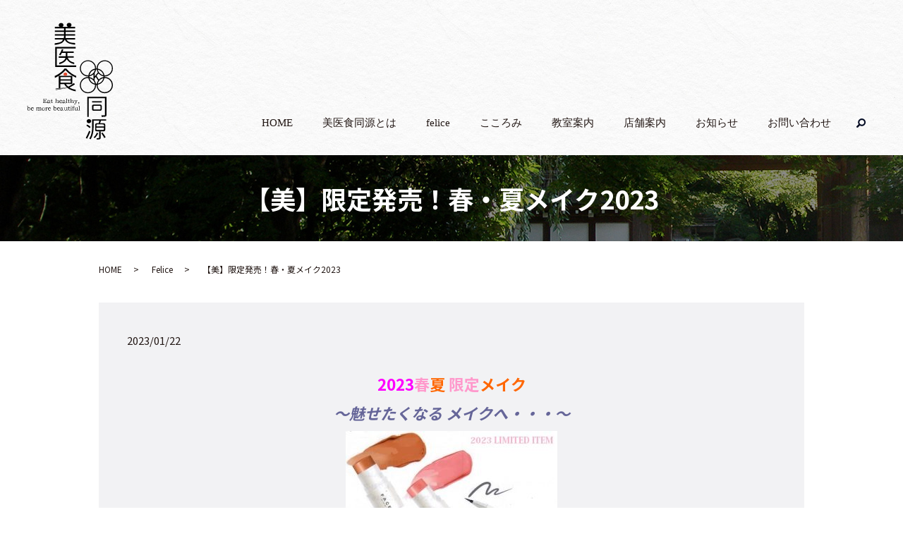

--- FILE ---
content_type: text/html; charset=UTF-8
request_url: https://www.biishokudougen.com/news/1261
body_size: 4736
content:
  <!DOCTYPE HTML>
<html lang="ja">
<head prefix="og: http://ogp.me/ns# fb: http://ogp.me/ns/fb# article: http://ogp.me/ns/article#">
  <meta charset="utf-8">
  <meta http-equiv="X-UA-Compatible" content="IE=edge,chrome=1">
  <meta name="viewport" content="width=device-width, initial-scale=1">
  <title>【美】限定発売！春・夏メイク2023</title>
  
<!-- All In One SEO Pack 3.7.1ob_start_detected [-1,-1] -->
<meta name="description"  content="2023春夏 限定メイク ～魅せたくなる メイクへ・・・～ 【フェイス マルチ カラースティック】　チーク、アイシャドウ、リップ･･･マルチに楽しめる ピュアでフレッシュなペールピンク【シフォンピンク】 血色感になりすます赤みブラウン【カシミヤブラウン】 【価　格】各3,300円（税抜価格￥3,000） 【フェイス ザ" />

<script type="application/ld+json" class="aioseop-schema">{"@context":"https://schema.org","@graph":[{"@type":"Organization","@id":"https://www.biishokudougen.com/#organization","url":"https://www.biishokudougen.com/","name":"美医食同源 felice・こころみ","sameAs":[]},{"@type":"WebSite","@id":"https://www.biishokudougen.com/#website","url":"https://www.biishokudougen.com/","name":"美医食同源 felice・こころみ","publisher":{"@id":"https://www.biishokudougen.com/#organization"}},{"@type":"WebPage","@id":"https://www.biishokudougen.com/news/1261#webpage","url":"https://www.biishokudougen.com/news/1261","inLanguage":"ja","name":"【美】限定発売！春・夏メイク2023","isPartOf":{"@id":"https://www.biishokudougen.com/#website"},"breadcrumb":{"@id":"https://www.biishokudougen.com/news/1261#breadcrumblist"},"datePublished":"2023-01-22T06:28:33+09:00","dateModified":"2023-03-23T05:23:55+09:00"},{"@type":"Article","@id":"https://www.biishokudougen.com/news/1261#article","isPartOf":{"@id":"https://www.biishokudougen.com/news/1261#webpage"},"author":{"@id":"https://www.biishokudougen.com/author/authorname#author"},"headline":"【美】限定発売！春・夏メイク2023","datePublished":"2023-01-22T06:28:33+09:00","dateModified":"2023-03-23T05:23:55+09:00","commentCount":0,"mainEntityOfPage":{"@id":"https://www.biishokudougen.com/news/1261#webpage"},"publisher":{"@id":"https://www.biishokudougen.com/#organization"},"articleSection":"Felice, お知らせ","image":{"@type":"ImageObject","@id":"https://www.biishokudougen.com/news/1261#primaryimage","url":"/wp-content/uploads/2023LIMITED-ITEM-HPç¨-300x165.jpg"}},{"@type":"Person","@id":"https://www.biishokudougen.com/author/authorname#author","name":"美医食同源","sameAs":[],"image":{"@type":"ImageObject","@id":"https://www.biishokudougen.com/#personlogo","url":"https://secure.gravatar.com/avatar/9ef67f9983a93a43b99bad0a36989920?s=96&d=mm&r=g","width":96,"height":96,"caption":"美医食同源"}},{"@type":"BreadcrumbList","@id":"https://www.biishokudougen.com/news/1261#breadcrumblist","itemListElement":[{"@type":"ListItem","position":1,"item":{"@type":"WebPage","@id":"https://www.biishokudougen.com/","url":"https://www.biishokudougen.com/","name":"美医食同源 felice・こころみ"}},{"@type":"ListItem","position":2,"item":{"@type":"WebPage","@id":"https://www.biishokudougen.com/news/1261","url":"https://www.biishokudougen.com/news/1261","name":"【美】限定発売！春・夏メイク2023"}}]}]}</script>
<link rel="canonical" href="https://www.biishokudougen.com/news/1261" />
<meta property="og:type" content="article" />
<meta property="og:title" content="【美】限定発売！春・夏メイク2023" />
<meta property="og:description" content="2023春夏 限定メイク ～魅せたくなる メイクへ・・・～ 【フェイス マルチ カラースティック】　チーク、アイシャドウ、リップ･･･マルチに楽しめる ピュアでフレッシュなペールピンク【シフォンピンク】 血色感になりすます赤みブラウン【カシミヤブラウン】 【価　格】各3,300円（税抜価格￥3,000） 【フェイス ザ" />
<meta property="og:url" content="https://www.biishokudougen.com/news/1261" />
<meta property="og:image" content="https://www.biishokudougen.com/wp-content/uploads/logo_ogp.jpg" />
<meta property="article:published_time" content="2023-01-22T06:28:33Z" />
<meta property="article:modified_time" content="2023-03-23T05:23:55Z" />
<meta property="og:image:secure_url" content="https://www.biishokudougen.com/wp-content/uploads/logo_ogp.jpg" />
<meta name="twitter:card" content="summary" />
<meta name="twitter:title" content="【美】限定発売！春・夏メイク2023" />
<meta name="twitter:description" content="2023春夏 限定メイク ～魅せたくなる メイクへ・・・～ 【フェイス マルチ カラースティック】　チーク、アイシャドウ、リップ･･･マルチに楽しめる ピュアでフレッシュなペールピンク【シフォンピンク】 血色感になりすます赤みブラウン【カシミヤブラウン】 【価　格】各3,300円（税抜価格￥3,000） 【フェイス ザ" />
<meta name="twitter:image" content="https://www.biishokudougen.com/wp-content/uploads/logo_ogp.jpg" />
<!-- All In One SEO Pack -->
<link rel='dns-prefetch' href='//ajaxzip3.github.io' />
<link rel="alternate" type="application/rss+xml" title="美医食同源 felice・こころみ &raquo; 【美】限定発売！春・夏メイク2023 のコメントのフィード" href="https://www.biishokudougen.com/news/1261/feed" />
<link rel='stylesheet' id='wp-block-library-css'  href='https://www.biishokudougen.com/wp-includes/css/dist/block-library/style.min.css?ver=5.5.17' type='text/css' media='all' />
<link rel='stylesheet' id='contact-form-7-css'  href='https://www.biishokudougen.com/wp-content/plugins/contact-form-7/includes/css/styles.css?ver=5.2.2' type='text/css' media='all' />
<script type='text/javascript' src='https://www.biishokudougen.com/wp-content/themes/biishokuever.com_/assets/js/vendor/jquery.min.js?ver=5.5.17' id='jquery-js'></script>
<script type='text/javascript' src='//ajaxzip3.github.io/ajaxzip3.js?ver=5.5.17' id='ajaxzip3-js-js'></script>
<link rel='prev' title='【美】募集！S-R大会（関東）練習モデル' href='https://www.biishokudougen.com/news/1286' />
<link rel='next' title='2023 美・医・食ひな祭りイベント' href='https://www.biishokudougen.com/news/1304' />
<link rel='shortlink' href='https://www.biishokudougen.com/?p=1261' />
<style>.gallery .gallery-item img { width: auto; height: auto; }</style><script>
                  jQuery(function($) {
                    $("#zip").attr('onKeyUp', 'AjaxZip3.zip2addr(this,\'\',\'address\',\'address\');');
                    $("#zip2").attr('onKeyUp', 'AjaxZip3.zip2addr(\'zip1\',\'zip2\',\'prefecture\',\'city\',\'street\');');
                  })
                  </script>  <link href="https://fonts.googleapis.com/css?family=Noto+Sans+JP:400,700&amp;subset=japanese" rel="stylesheet" />
  <link href="https://www.biishokudougen.com/wp-content/themes/biishokuever.com_/assets/css/main.css?1769030475" rel="stylesheet" >
  <link rel="icon" href="/wp-content/uploads/favicon.ico">
  <script src="https://www.biishokudougen.com/wp-content/themes/biishokuever.com_/assets/js/vendor/respond.min.js"></script>
  <script type="application/ld+json">
  {
    "@context": "http://schema.org",
    "@type": "BreadcrumbList",
    "itemListElement":
    [
      {
      "@type": "ListItem",
      "position": 1,
      "item":
      {
        "@id": "https://www.biishokudougen.com/",
        "name": "美医食同源 felice・こころみ"
      }
    },
{
      "@type": "ListItem",
      "position": 2,
      "item":
      {
        "@id": "https://www.biishokudougen.com/category/felice/",
        "name": "Felice"
      }
    },
{
      "@type": "ListItem",
      "position": 3,
      "item":
      {
        "@id": "https://www.biishokudougen.com/news/1261/",
        "name": "【美】限定発売！春・夏メイク2023"
      }
    }    ]
  }
  </script>


<script type="application/ld+json">
  {
    "@context": "http://schema.org/",
    "@type": "FoodEstablishment",
    "name": "美医食同源 felice・こころみ",
    "address": "〒166-0003 東京都杉並区高円寺南2-53-7こころみ2階",
    "telephone": "03-3313-6576",
    "faxNumber": "03-3313-6576",
    "url": "https://www.biishokudougen.com",
    "email": "info@biishokudougen.com",
    "image": "https://www.biishokudougen.com/wp-content/uploads/logo_ogp.jpg",
    "logo": "https://www.biishokudougen.com/wp-content/uploads/logo_org.png"
  }
</script>
</head>
<body class="scrollTop">

  <div id="fb-root"></div>
  <script>(function(d, s, id) {
    var js, fjs = d.getElementsByTagName(s)[0];
    if (d.getElementById(id)) return;
    js = d.createElement(s); js.id = id;
    js.src = 'https://connect.facebook.net/ja_JP/sdk.js#xfbml=1&version=v2.12';
    fjs.parentNode.insertBefore(js, fjs);
  }(document, 'script', 'facebook-jssdk'));</script>

  <header>
    <div class="primary_header">
      <div class="container">
        <div class="row">
                    <div class="title">
                          <a href="https://www.biishokudougen.com/">
                <img src="/wp-content/uploads/logo.svg" alt="美医食同源 felice・こころみ"/>
              </a>
                      </div>
          <div class="hdr_info_wrap">
            <div class="hdr_info">
              <span class="hdr_info_sp sp-only"><a href="tel:0333136576"><img src="/wp-content/uploads/icon_tel.png" alt="TEL"></a></span>
            </div>
          </div>

          <nav class="global_nav"><ul><li><a href="https://www.biishokudougen.com/">HOME</a></li>
<li><a href="https://www.biishokudougen.com/biisyokudougen">美医食同源とは</a></li>
<li><a href="https://www.biishokudougen.com/felice">felice</a></li>
<li><a href="https://www.biishokudougen.com/kokoromi">こころみ</a></li>
<li><a href="https://www.biishokudougen.com/school">教室案内</a></li>
<li><a href="https://www.biishokudougen.com/shop">店舗案内</a></li>
<li><a href="https://www.biishokudougen.com/category/news">お知らせ</a></li>
<li><a href="https://www.biishokudougen.com/contact">お問い合わせ</a></li>

                <li class="gnav_search">
                  <a href="#">search</a>
  <div class="epress_search">
    <form method="get" action="https://www.biishokudougen.com/">
      <input type="text" placeholder="" class="text" name="s" autocomplete="off" value="">
      <input type="submit" value="Search" class="submit">
    </form>
  </div>
  </li>
              </ul>
              <div class="menu_icon">
                <a href="#menu"><span>メニュー開閉</span></a>
              </div></nav>        </div>
      </div>
    </div>
  </header>

  <main>
                  <h1 class="wow" style="">
      【美】限定発売！春・夏メイク2023            </h1>

    
    <div class="bread_wrap">
      <div class="container gutters">
        <div class="row bread">
              <ul class="col span_12">
              <li><a href="https://www.biishokudougen.com">HOME</a></li>
                      <li><a href="https://www.biishokudougen.com/category/felice">Felice</a></li>
                      <li>【美】限定発売！春・夏メイク2023</li>
                  </ul>
          </div>
      </div>
    </div>
                <section>
      <div class="container gutters">
        <div class="row">
                    <div class="col span_12 column_main">
                    <article class="row article_detail">
      <div class="article_date">
        <p>2023/01/22</p>
      </div>
      <div class="row">
        <div class="col span_12">
          <div class="pc-text-center">
<h3><strong><span style="color: #ff99cc;"><span style="color: #ff9900;"><span style="color: #ff00ff;">2023</span></span>春<span style="color: #ff6600;">夏 </span>限定<span style="color: #ff6600;">メイ</span></span></strong><span style="color: #ff6600;"><strong>ク</strong></span></h3>
<h3><span style="color: #e86ba9;"><em><strong><span style="color: #666699;">～魅せたくなる</span> <span style="color: #666699;">メイクへ・・・～</span></strong></em></span></h3>
<p><img src="/wp-content/uploads/2023LIMITED-ITEM-HP用-300x165.jpg" alt="" /></p>
</div>
<p>&nbsp;</p>
<p>&nbsp;</p>
<p><strong>【フェイス マルチ カラースティック】　チーク、アイシャドウ、リップ･･･マルチに楽しめる</strong></p>
<p><span style="color: #333333;">ピュアでフレッシュなペールピンク</span><span style="color: #e08d8d;">【シフォンピンク】</span></p>
<p><span style="color: #333333;">血色感になりすます赤みブラウン</span><span style="color: #e05e07;">【カシミヤブラウン】</span></p>
<p><strong>【価　格】各3,300円（税抜価格￥3,000）</strong></p>
<p>&nbsp;</p>
<p><strong>【フェイス ザ リキッドアイライナー】</strong><strong>　繊細な筆先で、思い通りのラインが描ける</strong></p>
<p><span><span><span style="color: #333333;">抜け感のある紫ニュアンスのグレー</span><del><span style="color: #666699;"><strong>【ダ</strong></span></del></span></span><span style="color: #3366ff;"><span style="color: #000080;"><strong><del><span style="color: #666699;">ブグレー】</span></del><span style="color: #ff0000;"><del>2023限定カラー！</del>　フェリーチェ予約完売となりました。</span></strong></span></span></p>
<p><span style="color: #ff99cc;"><span style="color: #333333;">濃密な艶のある漆黒</span></span><span style="font-weight: bold; color: #000000;">【ブラック】</span></p>
<p>瞳を自然に印象付けるソフトな赤茶<span style="color: #993300;"><strong>【ブラウン】</strong></span></p>
<p><strong>【価　格】各2,200円（税抜価格￥2,000）</strong></p>
<h4><span style="color: #d13636;">2023年2月下旬～の発売予定</span></h4>
<p><strong><span style="color: #800000;"><a href="https://saas.actibookone.com/?cNo=244132&amp;siteNum=971&amp;siteTitle=&amp;param=MV8zXzc=" target="_blank" style="color: #800000;" rel="noopener noreferrer">How to動画</a></span></strong></p>
<p><span style="color: #0000ff;"><strong><a href="/wp-content/uploads/2023SSイメージガイド_配布用s.pdf" style="color: #0000ff;" target="_blank" rel="noopener noreferrer">イメージガイド</a></strong></span></p>
<p><a href="/wp-content/uploads/58_dekirei_multilip.pdf" target="_blank" rel="noopener noreferrer"><strong><span style="color: #ff00ff;">ワミレスde きれい</span></strong></a></p>
<p>ご質問等は、お問い合わせフォームまたは販売員まで、お気軽にどうぞ！</p>        </div>
      </div>

          </article>

    <div class='epress_pager'>
      <div class="epress_pager_prev">
        <a href="https://www.biishokudougen.com/news/1286" rel="prev">【美】募集！S-R大会（関東）練習モデル</a>      </div>
      <div class="epress_pager_next">
        <a href="https://www.biishokudougen.com/news/1304" rel="next">2023 美・医・食ひな祭りイベント</a>      </div>
    </div>
                </div>
                  </div>
      </div>
    </section>

  </main>
<footer>    <div class="footer_nav_wrap">
      <div class="container">
        <div class="row">
        <nav class="col span_12 pc-only"><ul><li><a href="https://www.biishokudougen.com/policy">プライバシーポリシー</a></li>
<li><a href="https://www.biishokudougen.com/sitemap">サイトマップ</a></li>
</ul></nav>        </div>
      </div>
    </div>
    <div class="footer_copyright_wrap">
      <div class="container">
        <div class="row">
          <div class="col span_12">
            <p>Copyright &copy; 美医食同源 felice・こころみ All Rights Reserved.<br>
              【掲載の記事・写真・イラストなどの無断複写・転載を禁じます】</p>
          </div>
        </div>
      </div>
    </div>
    <p class="pagetop"><a href="#top"></a></p>
  </footer>

  <script src="https://www.biishokudougen.com/wp-content/themes/biishokuever.com_/assets/js/vendor/bundle.js"></script>
  <script src="https://www.biishokudougen.com/wp-content/themes/biishokuever.com_/assets/js/main.js?"></script>

  <script type='text/javascript' id='contact-form-7-js-extra'>
/* <![CDATA[ */
var wpcf7 = {"apiSettings":{"root":"https:\/\/www.biishokudougen.com\/wp-json\/contact-form-7\/v1","namespace":"contact-form-7\/v1"}};
/* ]]> */
</script>
<script type='text/javascript' src='https://www.biishokudougen.com/wp-content/plugins/contact-form-7/includes/js/scripts.js?ver=5.2.2' id='contact-form-7-js'></script>
</body>
</html>


--- FILE ---
content_type: image/svg+xml
request_url: https://www.biishokudougen.com/wp-content/uploads/logo.svg
body_size: 3330
content:
<?xml version="1.0" encoding="UTF-8"?> <svg xmlns="http://www.w3.org/2000/svg" id="_x3C_レイヤー_x3E_" viewBox="0 0 122.5 165.9"><style>.st0{fill:#e34d31}.st1{fill:#363536}</style><path d="M110.9 77.1h-.3v-.8h.3c6.4 0 11.6-5.2 11.6-11.5 0-6.4-5.2-11.5-11.6-11.5-6.4 0-11.5 5.2-11.5 11.5v.3h-.8v-.3c0-6.4-5.2-11.5-11.5-11.5-6.4 0-11.6 5.2-11.6 11.5 0 6.4 5.2 11.5 11.6 11.5h.5v.8h-.5c-6.4 0-11.6 5.2-11.6 11.6 0 6.4 5.2 11.5 11.6 11.5 6.4 0 11.5-5.2 11.5-11.5v-.5h.8v.5c0 6.4 5.2 11.5 11.5 11.5 6.4 0 11.6-5.2 11.6-11.5 0-6.4-5.2-11.6-11.6-11.6zm-1.8-.5v.6c-2.6.4-4.9 1.7-6.6 3.5l-3.3-5.2L102 72c1.8 2.1 4.3 3.6 7.1 4.1v.5zm-.2 2.2c-.8 3.9-3.9 6.9-7.8 7.7.8-3.9 3.9-6.9 7.8-7.7zm-7.8-12.1c4 .8 7.1 3.9 7.9 7.9-4-.8-7.1-3.9-7.9-7.9zm-.2-2c0-5.6 4.5-10.1 10.1-10.1s10.1 4.5 10.1 10.1-4.5 10.1-10.1 10.1h-.5c-.8-4.9-4.7-8.8-9.6-9.6v-.5zm-1.8 1.8h.5c.2 1.5.8 2.9 1.5 4.1l-4.5 5.7v-5.1c1-1.4 1.7-3 1.9-4.8.1.2.3.1.6.1zm-2.2 20c-3.8-.8-6.8-3.8-7.6-7.6 3.7.8 6.7 3.8 7.6 7.6zm-7.7-11.9c.8-3.9 3.8-7 7.7-7.8-.8 3.9-3.8 6.9-7.7 7.8zm-2.2.2c-5.6 0-10.1-4.5-10.1-10.1S81.4 54.6 87 54.6s10.1 4.5 10.1 10.1v.5c-4.8.8-8.7 4.7-9.4 9.6H87zm2 1.8v-.5c2.3-.4 4.4-1.5 6-3v7.2c-1.6-1.6-3.7-2.6-6-3v-.7zm8.1 12.1c0 5.6-4.5 10.1-10.1 10.1s-10.1-4.5-10.1-10.1S81.4 78.6 87 78.6h.7c.8 4.8 4.6 8.6 9.4 9.4v.7zm2-2h-.7c-.3-1.7-1-3.3-1.9-4.7v-3l1.7-2.1 3.3 5.2c-1 1.4-1.6 2.9-1.9 4.6h-.5zm11.8 12c-5.6 0-10.1-4.5-10.1-10.1V88c4.9-.8 8.7-4.6 9.6-9.4h.5c5.6 0 10.1 4.5 10.1 10.1 0 5.5-4.5 10-10.1 10zm-22.5 38.4c-1.8 0-3.2 1.3-3.2 2.9 0 1.6 1.4 2.9 3.2 2.9 1.8 0 3.2-1.3 3.2-2.9 0-1.6-1.4-2.9-3.2-2.9zm4.4-25.6h14v1.9h-14v-1.9zm20.6-6.3v25.7c0 2.8-1.4 2.9-6.8 2.9-.1-.6-.2-1.1-.4-2.1h2.9c1.9 0 2.1 0 2.1-.8v-23.6h-23v26.6h-2.1v-28.7h27.3m-3.2 58.8c-.8-1.9-2.6-4.8-4.3-6.9l1.8-.9c1.7 2.1 3.7 4.9 4.5 6.7l-2 1.1zm-8.6-6.6c-1.2 2.4-3.1 5.1-4.9 6.8-.4-.4-1.1-.9-1.6-1.2 1.8-1.5 3.6-4.1 4.7-6.7l1.8 1.1zm.7-14.2c.3-1.2.7-2.7.8-3.9h-8v7.1c0 5.7-.5 13.9-4.4 19.5-.4-.4-.8-.6-1.8-1.2 3.8-5.4 4.1-12.9 4.1-18.3v-9.1h20v1.9h-7.5l-1.2 4m.8 11.3v9.2c0 2.3-1.5 2.3-5.7 2.3v-1.8c1.7 0 2.6-.1 3-.1.4 0 .6-.2.6-.5v-9.1m-19.1 9.3c1.5-2.6 3.3-6.4 4.8-10.2l1.8 1.2c-1.4 3.5-3.3 7.5-4.7 10.1l-1.9-1.1zm2-19c2 .8 3.7 2.3 4.9 3.4l-1.3 1.8c-1.1-1.1-2.5-2.3-4.8-3.6l1.2-1.6"></path><path d="M109.3 143h-9.7c-.4 0-2.3 0-2.3 1.9v7.6c0 1.7 1.5 1.9 2.3 1.9h9.7c.4 0 2.3 0 2.3-1.9V145c0-1.8-1.5-2-2.3-2zm.5 8.5c0 1.1-2.6 1.1-3 1.1h-6.5c-.5 0-1.3 0-1.3-1.1v-2.2h10.7v2.2zm0-4H99.1v-1.9c0-1 .8-1.1 1.3-1.1h6.5c.4 0 3 0 3 1.1v1.9zm-43.1-100v2.1h-8.5c1.8 3.8 4.1 5.9 9.3 6.9-.1 1.4 0 1.6-.1 2.3-4.9-1.1-8.5-3.5-10.6-7.2-1.2 2.8-4.1 5.4-10.6 7.4v-2.3c6-1.6 8.2-4.3 8.9-7h-9.6v-2.1h9.9v-4.9H50c-.9 1.4-1.3 2.7-2.3 3.6-.5-.4-1.2-.8-1.8-1.1 1.6-1.9 3-4.8 4-7.8l2.3.8c-.1.2-.9 1.7-1.3 2.5h15.8v2h-9v4.9h9zm3.6 13v2.3h-30V34.2h29.2v2.3H42.7v24h27.6m-7.9 21.6H47.9v3.2h14.5v-3.2zm0-4.8H47.9v3.1h14.5v-3.1zm2.3-1.9v11.9h-9c.9 1.4 2 2.5 3.3 3.6 2.7-1.5 6.1-3.6 8.1-5.2l1.4 1.8c-2 1.4-5.1 3.2-7.8 4.6 2.8 1.7 4.9 2.5 8.9 3.1v2.3c-7.5-1.4-13.3-4.7-16.3-10.2h-5.5v5.6c2.8-.2 6-.6 9.1-.8l-.1.3c-5.3.6-12.3 1.5-15.8 1.8v-.7l4.4-.4V75.4m10.9-10.3c-.1.2 6.3 7.8 14.1 10.5-.1.4-.2 1.9-.3 2.5-.3-.1-9.4-4.2-15.1-10.8-3 3.8-9 8.3-15 11.1 0-.3-.1-1.3-.3-2.7C45.7 73 51 69.1 53.6 65l2.7.1"></path><path d="M41.2 94.9l15.7-2.3v.3l-15.7 2.7zm15.3-71.1h12.4v-2.1H55c.2 0 .4-3.4.3-3.4 0 0 0-.1.2-.1h13.3v-2.1H55.3v-3.2h13.6v-2H55.3V7.8h13.5V5.7h-7c1-.5 1.8-1.5 1.8-2.7 0-1.7-1.5-3-3.4-3s-3.4 1.4-3.4 3c0 1.1.7 2.1 1.8 2.7h-8c.9-.5 1.6-1.5 1.6-2.5 0-1.7-1.5-3-3.4-3s-3.4 1.4-3.4 3c0 1.1.6 2 1.6 2.5h-7.2v2.1H53v3.1H39.8v2H53v3.2H39.9v2.1h13c0 1.9-.2 3.7-.3 3.4H39.8v2.1h11.7c-1.7 3.6-3.6 4.3-11.7 5.4 0 1.2-.1 1.7 0 2.3 8.7-1.1 12.5-3.2 14.2-7.8l.1.3c2.7 5.3 7.2 6.2 14.7 7.2.1-.7 0-1.4.1-2.4-6.6-.5-9.8-.6-12.4-4.9z"></path><path class="st0" d="M57.6 73.1c0 1.3-1.2 2.3-2.7 2.3-1.5 0-2.7-1-2.7-2.3 0-1.3 1.2-2.3 2.7-2.3 1.5-.1 2.7 1 2.7 2.3z"></path><path class="st1" d="M45.6 75.4h19.1"></path><path d="M23 108.2h4.9l.6 1.6-.4.1c-.1-.3-.2-.5-.3-.6-.1-.1-.2-.3-.4-.4-.2-.1-.3-.2-.5-.2s-.4-.1-.9-.1h-1.5v2.2h.7c.3 0 .5 0 .6-.1l.3-.3c0-.1.1-.3.1-.5v-.1h.4v2.6h-.4v-.6c0-.1-.1-.2-.2-.3-.1-.1-.2-.1-.3-.2s-.3 0-.5 0h-.7v2.3s0 .1.1.1h1.3c.5 0 .9-.1 1.2-.2.3-.1.5-.3.7-.6.2-.2.3-.5.5-.8l.4.1-.7 1.9h-5v-.4h.6c.1 0 .1-.1.2-.2V109c0-.2 0-.3-.1-.4s-.1-.1-.2-.1H23v-.3zm9.3 3.5v-.5c0-.3-.1-.5-.3-.7-.2-.1-.4-.2-.8-.2-.2 0-.3 0-.4.1s-.2.1-.3.2l-.2.2s0 .2-.1.4c-.1.3-.2.4-.4.4-.1 0-.2 0-.3-.1-.1-.1-.1-.2-.1-.3 0-.2.1-.4.2-.6s.4-.3.6-.5.6-.2 1-.2.7.1.9.2c.3.1.5.3.6.5.1.1.1.4.1.8v2.2c0 .1.1.2.2.3.1.1.2.1.3.1.1 0 .3 0 .5-.1v.4c-.2.1-.5.1-.6.1-.2 0-.4 0-.5-.1-.1-.1-.3-.1-.3-.3s-.1-.2-.2-.4c-.3.3-.7.5-.9.6-.3.1-.6.2-.8.2-.4 0-.7-.1-1-.3-.2-.2-.4-.5-.4-.8 0-.2 0-.3.1-.5s.2-.3.4-.4c.2-.1.5-.2.9-.3s1.1-.4 1.8-.4zm0 .3c-.7.1-1.1.2-1.2.2-.3.1-.5.2-.7.2l-.3.3c-.1.1-.1.2-.1.3s0 .2.1.3c.1.1.2.2.3.2s.2.1.4.1.4 0 .6-.1.5-.3.9-.5v-1zm3.1-3.5h.3v1.5H37v.4h-1.3v2.6c0 .2 0 .4.1.5 0 .1.1.2.2.2.1.1.2.1.3.1.3 0 .6-.1.9-.4v.4c-.4.3-.8.4-1.1.4-.2 0-.4 0-.6-.1-.2-.1-.3-.2-.4-.3-.1-.1-.1-.4-.1-.7v-2.6h-.8v-.4c.2-.1.4-.1.6-.3l.4-.4c.1-.2.2-.5.2-.9zm5.1.1v-.4c.3 0 .5-.1.6-.1.2 0 .3-.1.5-.2h.3v2.8c.3-.3.6-.5.9-.6.3-.1.6-.2.8-.2.4 0 .7.1 1 .3.2.2.4.5.4.8v2.5c0 .1.1.1.2.1h.5v.4h-2.2v-.4h.6c.1 0 .1-.1.1-.2v-2.6c0-.2-.1-.3-.3-.4-.1-.1-.3-.2-.5-.2s-.5.1-.7.2-.5.3-.8.5v2.5c0 .1.1.1.1.1h.6v.4h-2.2v-.4h.1c.2 0 .4 0 .5-.1.1 0 .1-.1.1-.2v-5h-.6zm9.5 4.5l.3.2-.6.6-.6.3c-.2.1-.4.1-.6.1-.4 0-.8-.1-1.1-.3-.3-.2-.6-.5-.8-.8s-.3-.7-.3-1.1c0-.5.1-.8.3-1.2.2-.3.4-.6.7-.8.3-.2.7-.3 1.1-.3.3 0 .6 0 .8.1.2.1.4.2.6.4.2.2.3.4.3.7 0 .1.1.3.1.6h-3v.3c0 .4.1.7.2 1 .1.3.3.5.5.6.2.1.4.2.7.2.2 0 .4-.1.6-.2.2.1.5-.1.8-.4zm-.6-1.8c0-.3-.1-.5-.2-.6l-.3-.3c-.1-.1-.3-.1-.5-.1s-.3 0-.5.1-.3.2-.4.3-.2.3-.3.6h2.2zm4.5.4v-.5c0-.3-.1-.5-.3-.7-.2-.1-.4-.2-.8-.2-.2 0-.3 0-.4.1s-.2.1-.3.2l-.2.2s0 .2-.1.4c-.1.3-.2.4-.4.4-.1 0-.2 0-.3-.1-.1-.1-.1-.2-.1-.3 0-.2.1-.4.2-.6s.4-.3.6-.5.6-.2 1-.2.7.1.9.2c.3.1.5.3.6.5.1.1.1.4.1.8v2.2c0 .1.1.2.2.3.1.1.2.1.3.1.1 0 .3 0 .5-.1v.4c-.2.1-.5.1-.6.1-.2 0-.4 0-.5-.1-.1-.1-.3-.1-.3-.3s-.1-.2-.2-.4c-.3.3-.7.5-.9.6-.3.1-.6.2-.8.2-.4 0-.7-.1-1-.3-.2-.2-.4-.5-.4-.8 0-.2 0-.3.1-.5s.2-.3.4-.4c.2-.1.5-.2.9-.3s1.1-.4 1.8-.4zm0 .3c-.7.1-1.1.2-1.2.2-.3.1-.5.2-.7.2l-.3.3c-.1.1-.1.2-.1.3s0 .2.1.3c.1.1.2.2.3.2s.2.1.4.1.4 0 .6-.1.5-.3.9-.5v-1zm2-3.4v-.4c.4 0 .8-.1 1.1-.4h.3v5.7c0 .1.1.1.2.2s.2.1.4.1h.1v.4h-2.2v-.4h.2c.1 0 .2 0 .3-.1l.2-.2v-4.9h-.6zm3.8-.1h.3v1.5h1.3v.4H60v2.6c0 .2 0 .4.1.5 0 .1.1.2.2.2.1.1.2.1.3.1.3 0 .6-.1.9-.4v.4c-.4.3-.8.4-1.1.4-.2 0-.4 0-.6-.1-.2-.1-.3-.2-.4-.3-.1-.1-.1-.4-.1-.7v-2.6h-.8v-.4c.2-.1.4-.1.6-.3l.4-.4c.1-.2.2-.5.2-.9zm2.2.1v-.4c.3 0 .5-.1.6-.1.2 0 .3-.1.5-.2h.3v2.8c.3-.3.6-.5.9-.6.3-.1.6-.2.8-.2.4 0 .7.1 1 .3.2.2.4.5.4.8v2.5c0 .1.1.1.2.1h.5v.4H65v-.4h.6c.1 0 .1-.1.1-.2v-2.6c0-.2-.1-.3-.3-.4-.1-.1-.3-.2-.5-.2s-.5.1-.7.2c-.3.1-.5.3-.8.5v2.5c0 .1.1.1.1.1h.6v.4h-2.2v-.4h.1c.2 0 .4 0 .5-.1.1 0 .1-.1.1-.2v-5h-.7zm5.5 1.4h2.1v.4H69s-.1 0-.1.1v.1c0 .1 0 .2.1.4l1 2.3.9-2.2c.1-.3.2-.4.2-.5 0-.1 0-.1-.1-.1h-.5v-.5h1.8v.4h-.4c-.1 0-.1.1-.2.1 0 .1-.1.2-.2.5l-1.6 3.7c-.1.3-.2.5-.4.7s-.3.4-.5.5c-.2.1-.4.2-.7.2-.3 0-.5-.1-.7-.2-.2-.1-.2-.3-.2-.4 0-.1 0-.2.1-.3.1-.1.1-.1.2-.1h.2l.2.2c.1.1.2.2.3.2h.2c.1 0 .2 0 .3-.1l.3-.3.3-.6.2-.4-1.4-3.2c-.1-.2-.2-.4-.3-.5-.1-.1-.1-.1-.2-.1h-.4v-.3zm5.8 5.7l-.2-.3c.6-.5.9-.9.9-1.2v-.1h-.2c-.1 0-.2 0-.3-.1s-.1-.2-.1-.3c0-.1.1-.3.2-.4.1-.1.2-.2.4-.2s.4.1.5.2c.1.2.2.4.2.6 0 .2 0 .3-.1.5s-.2.3-.3.5c-.4.3-.7.5-1 .8zm-73 3.4v-.4c.2 0 .4 0 .5-.1.2-.1.4-.1.6-.3h.3v2.6c.3-.2.5-.3.8-.4s.5-.1.8-.1c.3 0 .6.1.9.3.3.2.5.4.6.7.2.3.2.7.2 1.1 0 .7-.2 1.2-.6 1.7-.4.4-.8.6-1.4.6-.3 0-.6-.1-.9-.2-.2-.1-.4-.3-.6-.5l-.2.6H1v-5.6H.2zm1.5 2.4v1.7c0 .3 0 .4.1.5s.1.2.2.3c.1.1.3.2.4.3s.3.1.5.1c.3 0 .5-.1.7-.2s.4-.3.5-.6c.1-.3.2-.6.2-1 0-.5-.1-.9-.4-1.2-.2-.3-.5-.4-.9-.4-.2 0-.4 0-.6.1-.2 0-.4.2-.7.4zm7.8 2.1l.3.2-.6.6-.6.3c-.2.1-.4.1-.6.1-.4 0-.8-.1-1.1-.3-.3-.2-.6-.5-.8-.8s-.3-.7-.3-1.1c0-.5.1-.8.3-1.2.2-.3.4-.6.7-.8.3-.2.7-.3 1.1-.3.3 0 .6 0 .8.1.2.1.4.2.6.4.2.2.3.4.3.7 0 .1.1.3.1.6h-3v.3c0 .4.1.7.2 1 .1.3.3.5.5.6.2.1.4.2.7.2.2 0 .4-.1.6-.2.2.1.5-.1.8-.4zm-.6-1.7c0-.3-.1-.5-.2-.6l-.3-.3c-.1-.1-.3-.1-.5-.1s-.3 0-.5.1-.3.2-.4.3-.2.3-.3.6h2.2zm4.3-.7v-.4c.2 0 .4-.1.6-.1s.3-.1.6-.3h.3v.7c.3-.3.6-.4.8-.5.3-.1.5-.2.8-.2.2 0 .3 0 .5.1s.3.1.4.2c.1.1.2.2.3.4.3-.3.6-.5.8-.6.3-.1.5-.2.8-.2.3 0 .5.1.7.2.2.1.3.2.4.4s.1.4.1.7v2.4c0 .1 0 .1.1.2 0 0 .1.1.2.1h.4v.4h-2.2v-.4c.2 0 .4 0 .5-.1.1 0 .1-.1.2-.2 0-.1.1-.2.1-.4v-1.9c0-.2 0-.4-.1-.5s-.1-.2-.2-.2c-.1-.1-.2-.1-.4-.1s-.4.1-.6.2c-.3.1-.5.3-.7.5v2.5c0 .1.1.1.1.2s.1.1.2.1h.4v.4H16v-.4h.1c.2 0 .3 0 .4-.1.1 0 .1-.1.2-.2v-2.2c0-.3 0-.5-.1-.5 0-.1-.1-.2-.2-.2s-.3-.2-.4-.2c-.2 0-.4 0-.6.1-.3.1-.5.3-.8.5v2.2c0 .1 0 .2.1.3 0 .1.1.1.2.1s.2.1.3.1h.2v.4h-2.2v-.4h.5c.1 0 .2-.1.2-.2v-2.9h-.7zm10.4-.7c.4 0 .8.1 1.1.3s.6.4.7.8.3.7.3 1.1c0 .4-.1.8-.3 1.1-.2.3-.4.6-.7.8s-.7.3-1.1.3c-.7 0-1.2-.2-1.6-.6-.3-.4-.5-.9-.5-1.5 0-.4.1-.8.3-1.1s.4-.6.8-.8.6-.4 1-.4zm0 .4c-.3 0-.6.1-.8.4-.3.3-.4.8-.4 1.4 0 .6.1 1 .4 1.4.2.3.5.4.9.4.2 0 .5-.1.7-.2.2-.1.3-.3.5-.6s.2-.6.2-1-.1-.7-.2-1c-.1-.2-.2-.4-.4-.5-.4-.2-.7-.3-.9-.3zm2.8.3v-.4c.2 0 .4-.1.6-.1.2-.1.3-.1.6-.3h.3v.8c.2-.2.4-.4.7-.6.3-.1.5-.2.7-.2.2 0 .4 0 .5.2.1.1.2.2.2.4 0 .1 0 .2-.1.3-.1.1-.2.1-.3.1h-.1s-.1 0-.2-.1c-.2-.1-.3-.2-.4-.2-.1 0-.3.1-.5.2-.2.2-.4.3-.5.5v2.4c0 .1 0 .1.1.2 0 0 .1.1.2.1h.4v.4h-2.2v-.4h.5c.1 0 .1-.1.2-.2 0-.1.1-.2.1-.4v-2.5h-.8zm7.5 2.4l.3.2-.6.6-.6.3c-.2.1-.4.1-.6.1-.4 0-.8-.1-1.1-.3-.3-.2-.6-.5-.8-.8s-.3-.7-.3-1.1c0-.5.1-.8.3-1.2.2-.3.4-.6.7-.8.3-.2.7-.3 1.1-.3.3 0 .6 0 .8.1.2.1.4.2.6.4.2.2.3.4.3.7 0 .1.1.3.1.6h-3v.3c0 .4.1.7.2 1 .1.3.3.5.5.6.2.1.4.2.7.2.2 0 .4-.1.6-.2.3.1.5-.1.8-.4zm-.5-1.7c0-.3-.1-.5-.2-.6l-.3-.3c-.1-.1-.3-.1-.5-.1s-.3 0-.5.1-.3.2-.4.3-.2.3-.3.6h2.2zm4.2-2.8v-.4c.2 0 .4 0 .5-.1.2-.1.4-.1.6-.3h.3v2.6c.3-.2.5-.3.8-.4s.5-.1.8-.1c.3 0 .6.1.9.3.3.2.5.4.6.7.2.3.2.7.2 1.1 0 .7-.2 1.2-.6 1.7-.4.4-.8.6-1.4.6-.3 0-.6-.1-.9-.2-.2-.1-.4-.3-.6-.5l-.2.6h-.4v-5.6h-.6zm1.4 2.4v1.7c0 .3 0 .4.1.5s.1.2.2.3.3.2.4.3.3.1.5.1c.3 0 .5-.1.7-.2s.4-.3.5-.6c.1-.3.2-.6.2-1 0-.5-.1-.9-.4-1.2-.2-.3-.5-.4-.9-.4-.2 0-.4 0-.6.1-.1 0-.4.2-.7.4zm7.8 2.1l.3.2-.6.6-.6.3c-.2.1-.4.1-.6.1-.4 0-.8-.1-1.1-.3-.3-.2-.6-.5-.8-.8s-.3-.7-.3-1.1c0-.5.1-.8.3-1.2.2-.3.4-.6.7-.8.3-.2.7-.3 1.1-.3.3 0 .6 0 .8.1.2.1.4.2.6.4.2.2.3.4.3.7 0 .1.1.3.1.6h-3v.3c0 .4.1.7.2 1 .1.3.3.5.5.6.2.1.4.2.7.2.2 0 .4-.1.6-.2.2.1.5-.1.8-.4zm-.6-1.7c0-.3-.1-.5-.2-.6l-.3-.3c-.1-.1-.3-.1-.5-.1s-.3 0-.5.1-.3.2-.4.3-.2.3-.3.6h2.2zm4.6.3v-.5c0-.3-.1-.5-.3-.7-.2-.1-.4-.2-.8-.2-.2 0-.3 0-.4.1s-.2.1-.3.2l-.2.2s0 .2-.1.4c-.1.3-.2.4-.4.4-.1 0-.2 0-.3-.1-.1-.1-.1-.2-.1-.3 0-.2.1-.4.2-.6s.4-.3.6-.5.6-.2 1-.2.7.1.9.2c.3.1.5.3.6.5.1.1.1.4.1.8v2.2c0 .1.1.2.2.3.1.1.2.1.3.1.1 0 .3 0 .5-.1v.4c-.2.1-.5.1-.6.1-.2 0-.4 0-.5-.1-.1-.1-.3-.1-.3-.3s-.1-.2-.2-.4c-.3.3-.7.5-.9.6-.3.1-.6.2-.8.2-.4 0-.7-.1-1-.3-.2-.2-.4-.5-.4-.8 0-.2 0-.3.1-.5s.2-.3.4-.4c.2-.1.5-.2.9-.3s1.1-.3 1.8-.4zm0 .4c-.7.1-1.1.2-1.2.2-.3.1-.5.2-.7.2l-.3.3c-.1.1-.1.2-.1.3s0 .2.1.3c.1.1.2.2.3.2s.2.1.4.1.4 0 .6-.1.5-.3.9-.5v-1zm1.8-2l1.6-.1v2.8c0 .2 0 .4.1.6s.2.3.3.3c.1.1.3.1.5.1s.5-.1.8-.2c.3-.1.6-.3.9-.6v-2.4l-.2-.2c-.1 0-.2-.1-.4-.1h-.3v-.4l1.6-.1v3.2c0 .2 0 .3.1.4 0 .1.1.1.2.2h.5v.4l-1.4.1v-.6c-.4.3-.7.5-1 .6-.3.1-.6.2-.9.2-.2 0-.4 0-.6-.1-.2-.1-.3-.2-.4-.3-.1-.1-.2-.3-.3-.4-.1-.2-.1-.3-.1-.5v-2.4c0-.1-.1-.1-.2-.2-.1 0-.2-.1-.3-.1h-.4v-.2zm7.3-1.5h.3v1.5h1.3v.4h-1.3v2.6c0 .2 0 .4.1.5 0 .1.1.2.2.2.1.1.2.1.3.1.3 0 .6-.1.9-.4v.4c-.4.3-.8.4-1.1.4-.2 0-.4 0-.6-.1-.2-.1-.3-.2-.4-.3-.1-.1-.1-.4-.1-.7V121h-.8v-.4c.2-.1.4-.1.6-.3l.4-.4c.1-.1.2-.4.2-.8zm2.2 2.1v-.4c.2 0 .4-.1.6-.1.2-.1.3-.1.6-.2h.3v3.4c0 .1 0 .2.1.3 0 .1.1.1.1.1h.5v.4h-2.2v-.4h.2c.2 0 .3 0 .4-.1.1 0 .1-.1.1-.1v-2.9h-.7zm1.1-2.7c.1 0 .3 0 .4.1s.1.2.1.4c0 .1 0 .3-.1.4-.1.1-.2.1-.4.1s-.3 0-.4-.1c-.1-.1-.1-.2-.1-.4 0-.1 0-.3.1-.4.1 0 .3-.1.4-.1zm1.6 2.1h.7v-.6c0-.4.1-.8.4-1.1.3-.3.7-.4 1.2-.4.3 0 .6.1.7.2s.3.3.3.4c0 .1 0 .2-.1.3s-.2.1-.3.1c-.1 0-.2 0-.2-.1-.1 0-.2-.1-.3-.3-.2-.1-.3-.2-.4-.2-.1 0-.2 0-.3.1-.1.1-.1.1-.2.3 0 .1-.1.3-.1.5v.8h.8v.4h-.8v3.2c0 .1.1.1.1.1h.7v.4h-2.2v-.4h.5c.1 0 .1-.1.1-.1V121h-.7v-.4z"></path><path d="M67.4 120.6l1.6-.1v2.8c0 .2 0 .4.1.6s.2.3.3.3c.1.1.3.1.5.1s.5-.1.8-.2c.3-.1.6-.3.9-.6v-2.4l-.2-.2c-.1 0-.2-.1-.4-.1h-.3v-.4l1.6-.1v3.2c0 .2 0 .3.1.4 0 .1.1.1.2.2h.4v.4l-1.4.1v-.6c-.4.3-.7.5-1 .6-.3.1-.6.2-.9.2-.2 0-.4 0-.6-.1-.2-.1-.3-.2-.4-.3-.1-.1-.2-.3-.3-.4-.1-.2-.1-.3-.1-.5v-2.4c0-.1-.1-.1-.2-.2-.1 0-.2-.1-.3-.1h-.4v-.2zm6.1-1.5v-.4c.4 0 .8-.1 1.1-.4h.4v5.7c0 .1.1.1.2.2s.2.1.4.1h.1v.4h-2.2v-.4h.2c.1 0 .2 0 .3-.1l.2-.2v-4.9h-.7zm31-2.7H95c-1.4 0-2.1.7-2.1 2v4.7c0 1.2.7 2 2.1 2h9.5c1.4 0 2.1-.7 2.1-2v-4.7c0-1.2-.6-2-2.1-2zm.4 6c0 .5-.1.9-.9.9h-8.3c-.4 0-.9 0-.9-.9v-3.3c0-.5.1-.9.9-.9h8.3c.4 0 .9 0 .9.9v3.3z"></path></svg> 